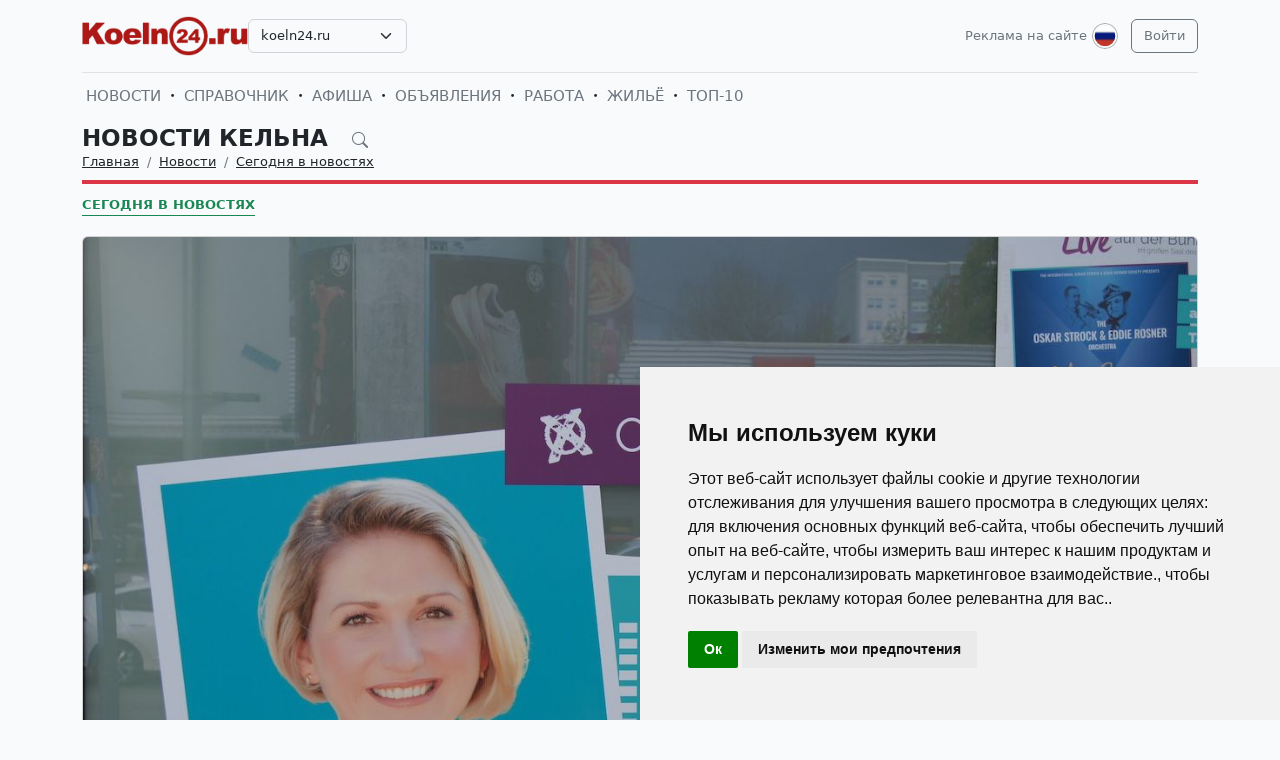

--- FILE ---
content_type: text/html; charset=UTF-8
request_url: https://koeln24.ru/ru/news/novosti-germanii-segodnja-v-novostjah/7551-dorogu-osilit-idusij.html
body_size: 23525
content:
<!DOCTYPE html>
<html lang="ru">

<head>
    <meta http-equiv="Content-Type" content="text/html; charset=UTF-8">
    <meta name="viewport" content="width=device-width, initial-scale=1">
    <meta http-equiv="X-UA-Compatible" content="IE=edge">
    <meta name="robots" content="index, follow">
    <meta property="og:title" content="«Дорогу осилит идущий»…">
    <meta property="og:description" content="По итогам голосования жительница административного округа Марцан – Хеллерсдорф О. Гаукс избрана в земельный парламент Берлина. Её выдвижение было инициировано Kiezmacher -Team (Marzahn-Mitte) по списку своих кандидатов от партии CDU (Христианско – демократический союз, ХДС). ">
    <meta property="og:type" content="website">
    <meta property="og:image" content="https://uploads.europa24.ru/news/2023-05/olga-gauks-vybory-v-berline-2023-645dafaec4fab.jpg">
    <meta property="og:url" content="https://koeln24.ru/ru/news/novosti-germanii-segodnja-v-novostjah/7551-dorogu-osilit-idusij.html">
    
    <meta name="description" content="По итогам голосования жительница административного округа Марцан – Хеллерсдорф О. Гаукс избрана в земельный парламент Берлина. Её выдвижение было инициировано Kiezmacher -Team (Marzahn-Mitte) по списку своих кандидатов от партии CDU (Христианско – демократический союз, ХДС). ">
    <meta name="keywords" content="Кельн новость дня, новости Кельна, актуальные события в Кельне, культурные события в Кельне, происшествия в Кельне, фестивали в Кельне, выставки в Кельне, русская афиша Кельна, русская пресса в Кельне, русские СМИ в Кельне, русская жизнь в Кельне, русские в Кельне, информация для русских в Кельне, русские объявления в Кельне,">
    <meta name="csrf-token" content="BoXHijK4BOdk6kYWyZtKroX4WaprgqucWtD577Nz">

    <title>«Дорогу осилит идущий»…</title>

    <link rel="icon" type="image/png" href="/favicon-96x96.png" sizes="96x96" />
    <link rel="icon" type="image/svg+xml" href="/favicon.svg" />
    <link rel="shortcut icon" href="/favicon.ico" />
    <link rel="apple-touch-icon" sizes="180x180" href="/apple-touch-icon.png" />
    <meta name="apple-mobile-web-app-title" content="«Дорогу осилит идущий»…" />
    <link rel="manifest" href="/site.webmanifest" />

    <link rel="canonical" href="">

    <!-- Google tag (gtag.js) -->
<script async src="https://www.googletagmanager.com/gtag/js?id=G-C08PF8JS1Z"></script>
<script>
  window.dataLayer = window.dataLayer || [];
  function gtag(){dataLayer.push(arguments);}
  gtag('js', new Date());

  gtag('config', 'G-C08PF8JS1Z');
</script>

    <link rel="stylesheet" href="https://koeln24.ru/css/app.css?5">

    <script src="https://koeln24.ru/js/tinymce/tinymce.min.js" referrerpolicy="origin"></script>
        <!-- Livewire Styles --><style >[wire\:loading][wire\:loading], [wire\:loading\.delay][wire\:loading\.delay], [wire\:loading\.inline-block][wire\:loading\.inline-block], [wire\:loading\.inline][wire\:loading\.inline], [wire\:loading\.block][wire\:loading\.block], [wire\:loading\.flex][wire\:loading\.flex], [wire\:loading\.table][wire\:loading\.table], [wire\:loading\.grid][wire\:loading\.grid], [wire\:loading\.inline-flex][wire\:loading\.inline-flex] {display: none;}[wire\:loading\.delay\.none][wire\:loading\.delay\.none], [wire\:loading\.delay\.shortest][wire\:loading\.delay\.shortest], [wire\:loading\.delay\.shorter][wire\:loading\.delay\.shorter], [wire\:loading\.delay\.short][wire\:loading\.delay\.short], [wire\:loading\.delay\.default][wire\:loading\.delay\.default], [wire\:loading\.delay\.long][wire\:loading\.delay\.long], [wire\:loading\.delay\.longer][wire\:loading\.delay\.longer], [wire\:loading\.delay\.longest][wire\:loading\.delay\.longest] {display: none;}[wire\:offline][wire\:offline] {display: none;}[wire\:dirty]:not(textarea):not(input):not(select) {display: none;}:root {--livewire-progress-bar-color: #2299dd;}[x-cloak] {display: none !important;}[wire\:cloak] {display: none !important;}</style>
</head>

<body>

    <!-- Cookie Consent by TermsFeed https://www.TermsFeed.com -->
<script type="text/javascript" src="https://www.termsfeed.com/public/cookie-consent/4.2.0/cookie-consent.js" charset="UTF-8"></script>
<script type="text/javascript" charset="UTF-8">
document.addEventListener('DOMContentLoaded', function () {
cookieconsent.run({"notice_banner_type":"simple","consent_type":"implied","palette":"light","language":"ru","page_load_consent_levels":["strictly-necessary","functionality","tracking","targeting"],"notice_banner_reject_button_hide":false,"preferences_center_close_button_hide":false,"page_refresh_confirmation_buttons":false});
});
</script>

    <div id="app">
        <div class="container">
    <header class="pb-3 pt-md-3 border-1 border-bottom">
        <a href="https://koeln24.ru/ru/advertising.html" class="d-block pt-2 pb-1 d-md-none text-end text-decoration-none text-muted"
            style="font-size: 0.8em">
            Реклама на сайте
        </a>
        <div class="hstack gap-1 gap-sm-2 gap-md-3">
                        <a class="d-inline-block text-dark align-self-center" style="height: 40px; max-height: 40px;"
                href="https://koeln24.ru/ru">
                <img class="d-none d-md-block h-100" src="/images/logos/koeln24.ru.png" id="logo"
                    alt="">
                <img class="d-md-none h-100" src="/images/logos/mobile.png" style="max-height: 50px;" alt="">
            </a>
                            <div class="align-self-center">
                    <select
                        class="form-select select2  select-domains ">
                                                    <option value="augsburg24.ru"
                                >
                                augsburg24.ru</option>
                                                    <option value="berlin24.ru"
                                >
                                berlin24.ru</option>
                                                    <option value="bremen24.ru"
                                >
                                bremen24.ru</option>
                                                    <option value="dortmund24.ru"
                                >
                                dortmund24.ru</option>
                                                    <option value="dresden24.ru"
                                >
                                dresden24.ru</option>
                                                    <option value="duesseldorf24.ru"
                                >
                                duesseldorf24.ru</option>
                                                    <option value="essen24.ru"
                                >
                                essen24.ru</option>
                                                    <option value="europa24.ru"
                                >
                                europa24.ru</option>
                                                    <option value="frankfurt24.ru"
                                >
                                frankfurt24.ru</option>
                                                    <option value="germany24.ru"
                                >
                                germany24.ru</option>
                                                    <option value="hamburg24.ru"
                                >
                                hamburg24.ru</option>
                                                    <option value="hannover24.ru"
                                >
                                hannover24.ru</option>
                                                    <option value="kassel24.ru"
                                >
                                kassel24.ru</option>
                                                    <option value="koeln24.ru"
                                 selected >
                                koeln24.ru</option>
                                                    <option value="muenchen24.ru"
                                >
                                muenchen24.ru</option>
                                                    <option value="nuernberg24.ru"
                                >
                                nuernberg24.ru</option>
                                                    <option value="paris24.ru"
                                >
                                paris24.ru</option>
                                                    <option value="stuttgart24.ru"
                                >
                                stuttgart24.ru</option>
                                                    <option value="wien24.ru"
                                >
                                wien24.ru</option>
                                            </select>
                </div>
                        <div class="ms-auto">
                <a class="text-muted text-decoration-none me-1 align-self-center d-none d-md-block"
                    href="https://koeln24.ru/ru/advertising.html">
                    Реклама на сайте
                </a>
            </div>
            <div class="">
                <div class="d-inline-block dropdown align-self-center me-2">
                    <button class="btn btn-link text-muted p-0" id="user-logo" data-bs-toggle="dropdown"
                        aria-expanded="false">
                        <img class="me-0" src="/images/lang-ru.svg" alt="" />
                    </button>
                    <ul class="dropdown-menu dropdown-menu-end">
                                                    <li>
                                <a href="https://koeln24.ru/ru/news/novosti-germanii-segodnja-v-novostjah/7551-dorogu-osilit-idusij.html"
                                    class="dropdown-item  bg-primary text-white ">
                                    <img class="me-0" width="26" height="26"
                                        src="/images/lang-ru.svg" alt="" />
                                    <span class="ms-2">Русский</span>
                                </a>
                            </li>
                                                    <li>
                                <a href="https://koeln24.ru/de/news/novosti-germanii-segodnja-v-novostjah/7551-dorogu-osilit-idusij.html"
                                    class="dropdown-item ">
                                    <img class="me-0" width="26" height="26"
                                        src="/images/lang-de.svg" alt="" />
                                    <span class="ms-2">Deutsch</span>
                                </a>
                            </li>
                                                    <li>
                                <a href="https://koeln24.ru/en/news/novosti-germanii-segodnja-v-novostjah/7551-dorogu-osilit-idusij.html"
                                    class="dropdown-item ">
                                    <img class="me-0" width="26" height="26"
                                        src="/images/lang-en.svg" alt="" />
                                    <span class="ms-2">English</span>
                                </a>
                            </li>
                                                    <li>
                                <a href="https://koeln24.ru/ua/news/novosti-germanii-segodnja-v-novostjah/7551-dorogu-osilit-idusij.html"
                                    class="dropdown-item ">
                                    <img class="me-0" width="26" height="26"
                                        src="/images/lang-ua.svg" alt="" />
                                    <span class="ms-2">Українська</span>
                                </a>
                            </li>
                                            </ul>
                </div>

                                                    <a class="btn btn-outline-secondary align-self-center" href="https://koeln24.ru/ru/user/login">
                        Войти
                    </a>
                            </div>
        </div>
    </header>
    <div class="nav-scroller py-1 my-1">
        <nav class="nav d-flex fs-5">
                                            
                <a class="p-1 text-muted text-uppercase text-decoration-none"
                    href="https://koeln24.ru/ru/news">Новости</a>
                                                <span class="my-auto"><i class="bi bi-dot"></i></span>
                                
                <a class="p-1 text-muted text-uppercase text-decoration-none"
                    href="https://koeln24.ru/ru/firm">Справочник</a>
                                                <span class="my-auto"><i class="bi bi-dot"></i></span>
                                
                <a class="p-1 text-muted text-uppercase text-decoration-none"
                    href="https://koeln24.ru/ru/event">Афиша</a>
                                                <span class="my-auto"><i class="bi bi-dot"></i></span>
                                
                <a class="p-1 text-muted text-uppercase text-decoration-none"
                    href="https://koeln24.ru/ru/board">Объявления</a>
                                                <span class="my-auto"><i class="bi bi-dot"></i></span>
                                
                <a class="p-1 text-muted text-uppercase text-decoration-none"
                    href="https://koeln24.ru/ru/board/category/9">Работа</a>
                                                <span class="my-auto"><i class="bi bi-dot"></i></span>
                                
                <a class="p-1 text-muted text-uppercase text-decoration-none"
                    href="https://koeln24.ru/ru/board/category/3">Жильё</a>
                                                <span class="my-auto"><i class="bi bi-dot"></i></span>
                                
                <a class="p-1 text-muted text-uppercase text-decoration-none"
                    href="https://koeln24.ru/ru/rating.html">ТОП-10</a>
                    </nav>
    </div>

    </div>

        <div class="container">
            
    <div class="row">
            <div class="col-12">
                    </div>
    
    <div class="col">
        <div class="border-bottom border-4 line-danger pb-2 mb-2">
            <div class="h2 pb-0 mb-0">
                <span id="searchnews1" class="fw-bold text-uppercase"
                    >
                                            <span class="text-dark text-decoration-none">
                            Новости Кельна
                        </span>
                                        <i id="search-news-btn" class="bi bi-search ms-3 text-muted" style="font-size: 0.7em"></i>
                </span>
                <form method="GET" action="https://koeln24.ru/ru/news">
                    <div id="searchnews2" class="input-group mb-3"
                         style="display: none" >
                        <input id="search-news-input" type="text" class="form-control bg-white" name="search"
                            value="" placeholder="Искать">
                        <button type="submit" class="btn btn-secondary">Искать</button>
                                                    <button id="search-news-close" class="btn btn-outline-secondary"
                                type="button">Закрыть</button>
                                            </div>
                </form>
            </div>
                            <div class="hstack">
                    <nav aria-label="breadcrumb">
                        <ol class="breadcrumb mb-0">
                                                                                                <li class="breadcrumb-item active">
                                        <a href="https://koeln24.ru/ru" class="link-dark">Главная</a>
                                    </li>
                                                                                                                                <li class="breadcrumb-item active">
                                        <a href="https://koeln24.ru/ru/news" class="link-dark">Новости</a>
                                    </li>
                                                                                                                                <li class="breadcrumb-item active">
                                        <a href="https://koeln24.ru/ru/news/novosti-germanii-segodnja-v-novostjah" class="link-dark">Сегодня в новостях</a>
                                    </li>
                                                                                    </ol>
                    </nav>

                </div>
                    </div>

                    <div class="nav-scroller py-1 mt-2">
                <nav class="nav d-flex">
                                                                                                <a href="https://koeln24.ru/ru/news/novosti-germanii-segodnja-v-novostjah"
                                class="text-uppercase fw-bold text-success text-decoration-none pb-0 border-bottom border-success">Сегодня в новостях</a>
                                                            </nav>
            </div>
            </div>
</div>


    <div class="row g-2 g-sm-3 g-md-4">
        <div class="col-12">
            <div class="card">
                                    <img src="https://uploads.europa24.ru/news/2023-05/olga-gauks-vybory-v-berline-2023-645dafaec4fab.jpg" class="card-img-top" alt="«Дорогу осилит идущий»…">
                                                <div class="card-body">
                    <h3 class="fw-bold text-uppercase">«Дорогу осилит идущий»…</h3>
                    <div class="d-flex align-items-center justify-content-between mb-4">
                        
                        
                        <div class="text-muted">
                            <i class="bi bi-calendar-plus"></i> 12.05.2023
                            <i class="bi bi-eye ms-3"></i> 16691
                        </div>
                    </div>
                    <div class="card-text">








                        <div class="fs-5 img-w-100">
                            
<p style="font-weight: 400;">Как известно, в ноябре 2022 года Конституционный суд федеральной земли Берлин (Verfassungsgerichtshof des Landes Berlin) признал недействительными выборы в Палату представителей Берлина (Abgeordnetenhaus von Berlin, AGH Berlin) и в Законодательные собрания во всех административных округах столицы (Bezirksverordnetenversammlungen, BVV Berlin). На основании &sect; 21 (статья 1) действующего &laquo;Закона о выборах в федеральной земле Берлин&raquo; (Landeswahlgesetz, LWahlG, BE) 12 февраля 2023 года были проведены повторные выборы в упомянутые структуры законодательных ветвей власти Берлина.&nbsp;</p>
<p style="font-weight: 400;">По итогам голосования российская немка, жительница административного округа Марцан &ndash; Хеллерсдорф Ольга Гаукс (Olga Gauks) избрана в земельный парламент Берлина (AGH Berlin). Её выдвижение по избирательному округу № 2 (Marzahn-Mitte) было инициировано Kiezmacher -Team (Marzahn-Mitte) по списку своих кандидатов от партии CDU (Христианско &ndash; демократический союз, ХДС).&nbsp;</p>
<p style="font-weight: 400;">26 апреля в торжественной обстановке был открыт объединенный офис депутата Бундестага, генерального секретаря ХДС Марио Чая и депутата AGH &nbsp;Berlin Ольги Гаукс. Важно отметить, что его важнейшая функциональная особенность - прием обращений граждан. Здесь и состоялась наша беседа с О.Гаукс.&nbsp;</p>
<p style="font-weight: 400;"><strong>BERLIN</strong><strong>24:</strong><strong>От всей души примите самые искренние поздравления в связи с избранием в Палату представителей Берлина &ndash; высший законодательный орган федеральной земли Берлин и столицы Германии!</strong></p>
<p style="font-weight: 400;"><strong>О.Гаукс: </strong>&nbsp;&nbsp;Большое спасибо!</p>
<p><img src="https://uploads.europa24.ru/news/2023-05/vybory-v-berline-2023-olga-gauks-645dafad1d795.jpg" alt="&laquo;Дорогу осилит идущий&raquo;&hellip;" /></p>
<p style="font-weight: 400;"><strong>BERLIN</strong><strong>24: </strong><strong>Ваша собственная, первая реакция по итогам прошедших выборов? </strong></p>
<p style="font-weight: 400;"><strong>О.Гаукс: </strong>Это была целая гамма чувств &ndash; от ожидания прорыва и радости, а затем появилось явное осознание морально &ndash; общественного долга и серьезной ответственности.&nbsp; Был и короткий диалог с собой, когда внутренний голос со всей определенностью вопросил: &laquo;Готова ли ты и твой район к переменам?&raquo;. На что был дан четкий ответ: &laquo;Да, мы готовы!&raquo;</p>
<p style="font-weight: 400;"><strong>BERLIN</strong><strong>24: </strong><strong>А эмоциональное состояние ваших единомышленников по общей работе в</strong> <strong>Kiezmacher</strong><strong>-</strong><strong>Team</strong><strong> (</strong><strong>Marzahn</strong><strong>-</strong><strong>Mitte</strong><strong>), которые и выдвинули Вас своим кандидатом от партии ХДС по избирательному округу № 2 </strong><strong>Marzahn</strong><strong>-</strong><strong>Mitte</strong><strong> на выборах 12 февраля 2023</strong> <strong>?</strong></p>
<p style="font-weight: 400;"><strong>О.Гаукс: </strong>Для всех, кто меня окружает, это - общая победа. И это не фигура речи. Мы все вместе, в команде, постепенно и последовательно, но уверенно шли к этому. Я очень рада тому, что нам удалось донести наши замыслы, идеи и практические начинания до жителей Марцана. Отдав за меня свои голоса, они согласились с ними, разделяют их. А главное &ndash; поверили в них. Пользуясь возможностью, хочу выразить особую признательность депутату Бундестага от столичного округа Marzahn-Хеллерсдорф Марио Чая, который действенно поддерживал меня и нашу команду! </p>
<p style="font-weight: 400;"><strong>BERLIN</strong><strong>24: </strong><strong>Вы воспитываете 3-х детей дошкольного и школьного возраста. А как они, ваш супруг восприняли это событие? Ведь предстоящая деятельность в </strong><strong>AGH</strong><strong>Berlin</strong> <strong>&ndash; безусловно, необратимо потребует постоянного общения с избирателями, с населением в целом и&hellip; дополнительных затрат по времени.&nbsp; </strong>&nbsp;</p>
<p style="font-weight: 400;"><strong>О.Гаукс: </strong>И мой супруг, и дети очень переживали за меня. Они стремились поддержать меня во всем. С одной стороны, для моей семьи победа на выборах была большим облегчением: была радость оттого, что всё благополучно закончилось. После обнародования результатов мы собрались все вместе за столом, обсуждали произошедшее. Они очень гордятся мной. С другой стороны было изначальное понимание того, что наша жизнь изменилась в одночасье. Появилось уже не виртуально-гипотетическое, а абсолютно реальное чувство долга и ответственности перед своими близкими, избирателями, гражданами Марцана и берлинцами в целом. Моя семья готова разделить со мной трудности.&nbsp; Что придает мне дополнительную силу и энергию.</p>
<p style="font-weight: 400;"><strong>BERLIN</strong><strong>24:</strong><strong>А что Вас подвинуло избираться в </strong><strong>AGH</strong><strong>Berlin</strong><strong>? Что послужило первым импульсом к пониманию того, что есть внутренняя готовность к этому?&nbsp; </strong></p>
<p style="font-weight: 400;"><strong>О.Гаукс: </strong>Признаюсь - мысли о карьере парламентария меня никогда не посещали. Я - филолог и учитель по образованию и по профессии. И всегда была на своём месте, занималась тем, что на самом деле было по душе - работала в школе. Однако участвовать в выборах в земельный парламент согласилась, потому что поняла: могу таким образом помочь и своему району, и быть полезной в области образования, в которой работаю.&nbsp;</p>
<p style="font-weight: 400;"><strong>BERLIN</strong><strong>24:</strong><strong>В этой связи спонтанный вопрос: на ваш взгляд, какими качествами важно обладать депутат</strong><strong>AGH</strong><strong>Berlin</strong><strong>?</strong></p>
<p style="font-weight: 400;"><strong>О.Гаукс: </strong>Депутатское поприще явно подразумевает осуществление многовекторной деятельности в обществе. Важно уметь поддерживать постоянный, устойчивый, живой контакт с избирателями, жителями своего района, причем независимо от их возрастных категорий. Серьезным фактором в этом аспекте является также, например, выстраивание на должном уровне формата сотрудничества с различными общественными организациями, с соответствующими структурами земельного и коммунального предназначения, с инициативными группами в хозяйственно &ndash; экономической сфере.&nbsp;</p>
<p style="font-weight: 400;">Крайне важно определить проблему, всесторонне обобщить экспертную информацию по ней, надлежащим образом, скрупулезно оценить ситуацию и только потом принимать оптимальное решение. Ведь невозможно быть экспертом во всем. Именно поэтому здесь проявляется роль объективной оценки специалистов и поддержка своей команды. При этом необходимо четко расставить приоритеты принимаемых решений в интересах всех жителей района. Они должны служить возникающим у них потребностям.</p>
<p style="font-weight: 400;"><strong>BERLIN</strong><strong>24: </strong><strong>По всей вероятности, Вами уже определены приоритеты на ближайшее будущее вашей работы. Каковы они?</strong></p>
<p style="font-weight: 400;"><strong>О.Гаукс:</strong> &nbsp;Несомненно, на первом месте для меня интересы жителей нашего административного округа. Буду стремиться акцентировать внимание на решениях их проблем. А таковых немало: социальных, экономических, инфраструктурных. Испытываю чувство удовлетворения в связи с тем, что некоторые из них были зафиксированы в известном &laquo;Коалиционном соглашении&raquo; между ХДС и СПДГ. Это касается, например, развития системы городского общественного транспорта и строительства многофункционального бассейна в нашем округе.</p>
<p style="font-weight: 400;">Среди многих других составляющих предстоящей депутатской деятельности одной из ключевых для меня является улучшение условий жизни, труда и полноценной интеграции в социум российских немцев из бывшего СССР. В этом контексте за успешное достижение этой цели я готова бороться и в депутатском, и в личном качестве. К слову, это направление деятельности также нашло свое отражение в упомянутом соглашении.</p>
<p style="font-weight: 400;">Все перечисленное &ndash; жизненно важные ориентиры для меня, нашей команды, единомышленников!&nbsp; &nbsp; </p>
<p style="font-weight: 400;"><strong>BERLIN</strong><strong>24:</strong><strong>И, надо полагать, есть продуманные пути решения, соображения, конкретные предложения в этом аспекте?</strong></p>
<p style="font-weight: 400;"><strong>О.Гаукс: </strong>Рассматриваю в качестве первостепенной и важнейшей задачи организацию эффективной, &laquo;живой&raquo; связи с жителями моего избирательного округа. Первый шаг на этом непростом пути сделан: 26 апреля совместно с депутатом Бундестага, генеральным секретарем ХДС Марио Чая был открыт офис для приема обращений граждан. В основе его работы два простых принципа: открытость для всех граждан Марцана и быстрое, гибкое&nbsp; реагирование&nbsp; на их просьбы, предложения, инициативы и возникающие проблемы.</p>
<p style="font-weight: 400;">Более того, уже налаживаются действенные контакты с соответствующими&nbsp; структурами земельной и окружной администраций, с инстанциями различных уровней, благотворительными организациями и фондами, медицинскими учреждениями, формируется взаимодействие с ведомствами сферы жилищно &ndash; коммунального хозяйства. Это только для примера. Понятно, что делается и многое другое. &nbsp;</p>
<p style="font-weight: 400;"><strong>BERLIN</strong><strong>24: </strong><strong>Что, по Вашему мнению, может послужить &laquo;стержневой опорой&raquo; в этой деятельности?</strong></p>
<p style="font-weight: 400;"><strong>О.Гаукс:&nbsp;&nbsp; </strong>С моей точки зрения основа работы депутата любого уровня &nbsp;зиждется прежде всего на доверии избирателей и населения, на честном и откровенном, повседневном общении с ними. Вполне очевидно, что огромную роль также играют поддержка единомышленников по партии и команды. Очень важным фактором является знание и ясное понимание существующих и возникающих жизненных сложностей и, до сих пор, нерешенных проблем. Только вместе мы сможем их преодолеть!</p>
<p style="font-weight: 400;"><strong>BERLIN</strong><strong>24: </strong><strong>Спасибо за содержательные и чистосердечные ответы. Желаем Вам, Ольга, вашей команде вдохновения, самых больших успехов на новом, сложном и ответственном поприще! Крепкого здоровья и благополучия! </strong></p>
<p style="font-weight: 400;"><strong>Офис в </strong><strong>Marzahn</strong><strong>-</strong><strong>Mitte</strong><strong>:&nbsp; </strong><strong>открыт с понедельника по пятницу.&nbsp; </strong></p>
<p style="font-weight: 400;">Das B&uuml;rgerb&uuml;ro von Olga Gauks, MdA und Mario Czaja, MdB in Marzahn-Mitte&nbsp; Oberwei&szlig;bacher Str. 7- 9, 12679 Berlin&nbsp;</p>
<p style="font-weight: 400;"><a href="https://maps.app.goo.gl/oxzESyhebU32U14G7?g_st=iw" target="_blank" rel="noopener"><strong>https://maps.app.goo.gl/oxzESyhebU32U14G7?g_st=iw</strong></a></p>
<p style="font-weight: 400;">Тел. 030 75438199</p>
<p><img src="https://uploads.europa24.ru/news/2023-05/olga-gauks-otkrytie-ofisa-v-berline-2023-645dafaf44aff.jpg" alt="&laquo;Дорогу осилит идущий&raquo;&hellip;" /></p>
<p><img src="https://uploads.europa24.ru/news/2023-05/vybory-v-berline-2023-v-marcane-645dafadbc04c.jpg" alt="&laquo;Дорогу осилит идущий&raquo;&hellip;" /></p>
<p><img src="https://uploads.europa24.ru/news/2023-05/vybory-v-palatu-predstavitelej-berlina-2023-645dafae37afa.jpg" alt="&laquo;Дорогу осилит идущий&raquo;&hellip;" /></p>

                        </div>

                                                    <hr class="my-2 my-sm-3 my-md-4">
                            <p class="">
                                <span>Теги:</span>
                                                                    <a href="https://koeln24.ru/ru/news/tags/%D0%B2%D1%8B%D0%B1%D0%BE%D1%80%D1%8B+%D0%B2+%D0%91%D0%B5%D1%80%D0%BB%D0%B8%D0%BD%D0%B5" class="text-muted">выборы в Берлине</a>
                                                                            ,
                                                                                                        <a href="https://koeln24.ru/ru/news/tags/%D0%A5%D0%94%D0%A1" class="text-muted">ХДС</a>
                                                                            ,
                                                                                                        <a href="https://koeln24.ru/ru/news/tags/CDU" class="text-muted">CDU</a>
                                                                            ,
                                                                                                        <a href="https://koeln24.ru/ru/news/tags/%D0%B2%D1%8B%D0%B1%D0%BE%D1%80%D1%8B+%D0%B2+%D0%9F%D0%B0%D0%BB%D0%B0%D1%82%D1%83+%D0%BF%D1%80%D0%B5%D0%B4%D1%81%D1%82%D0%B0%D0%B2%D0%B8%D1%82%D0%B5%D0%BB%D0%B5%D0%B9+%D0%91%D0%B5%D1%80%D0%BB%D0%B8%D0%BD%D0%B0" class="text-muted">выборы в Палату представителей Берлина</a>
                                                                            ,
                                                                                                        <a href="https://koeln24.ru/ru/news/tags/%D0%9E%D0%BB%D1%8C%D0%B3%D0%B0+%D0%93%D0%B0%D1%83%D0%BA%D1%81" class="text-muted">Ольга Гаукс</a>
                                                                            ,
                                                                                                        <a href="https://koeln24.ru/ru/news/tags/Olga+Gauks" class="text-muted">Olga Gauks</a>
                                                                            ,
                                                                                                        <a href="https://koeln24.ru/ru/news/tags/Kiezmacher+-Team" class="text-muted">Kiezmacher -Team</a>
                                                                            ,
                                                                                                        <a href="https://koeln24.ru/ru/news/tags/%D0%B8%D0%BD%D1%82%D0%B5%D1%80%D0%B2%D1%8C%D1%8E+%D1%81+%D0%9E%D0%BB%D1%8C%D0%B3%D0%BE%D0%B9+%D0%93%D0%B0%D1%83%D0%BA%D1%81" class="text-muted">интервью с Ольгой Гаукс</a>
                                                                                                </p>
                        
                        <hr class="my-2 my-sm-3 my-md-4">
                        <span>Категории:</span>
                                                    <a href="https://koeln24.ru/ru/news/novosti-germanii-segodnja-v-novostjah" class="text-muted">Сегодня в новостях</a>
                                            </div>
                </div>
            </div>
        </div>

        
        
        
        
        
        
        
        
        
        
        
        
        
        
        
        
                    <div class="col-12 mb-2">
                <h2 class="fw-bold text-uppercase pb-2 mb-2 border-bottom border-4 line-coral">Читайте также:</h2>
            </div>
            </div>

    
    
    
    
    

    <div class="row g-2 g-sm-3 g-md-4">
                    
            
            
            
            
            
            
            
            
            
            
            
            
            
            
                            <div class="col-12 col-sm-6 col-lg-3">
                    <div class="card h-100">
                    <a href="https://koeln24.ru/ru/news/novosti-germanii-segodnja-v-novostjah/7736-valter-gauks-vazno-osmyslit-prioritety.html">
                <img src="https://uploads.europa24.ru/news/2024-12/intervu-s-walter-gauks-2025-6765949f78b74.jpg" class="card-img-top" alt="ВАЛЬТЕР ГАУКС: «ВАЖНО ОСМЫСЛИТЬ ПРИОРИТЕТЫ»">
            </a>
                <div class="card-body">
            <h5><a class="card-title fw-bold link-dark text-uppercase" href="https://koeln24.ru/ru/news/novosti-germanii-segodnja-v-novostjah/7736-valter-gauks-vazno-osmyslit-prioritety.html">ВАЛЬТЕР ГАУКС: «ВАЖНО ОСМЫСЛИТЬ ПРИОРИТЕТЫ»</a>
            </h5>
            
            
            
            
            
            <p class="card-text" style="max-height: 6.08rem; overflow: hidden;">О некоторых особенностях новой должности российского немца Вальтера Гаукса в Сенате Берлина в нашей беседе с ним. А что было первостепенным, главным на первых этапах в данной должности?</p>
            
        </div>
    </div>
                </div>
                                
            
            
            
            
            
            
            
            
            
            
            
            
            
            
                            <div class="col-12 col-sm-6 col-lg-3">
                    <div class="card h-100">
                    <a href="https://koeln24.ru/ru/news/novosti-germanii-segodnja-v-novostjah/7573-festival-freundschaft-druzba-2023-v-berline.html">
                <img src="https://uploads.europa24.ru/news/2023-07/festival-freundschaft-druzba-2023-v-berlinefestival-freundschaft-druzba-2023-v-berline01588-64aad3920bc69.jpg" class="card-img-top" alt="«Freundschaft - Дружба» в Берлине">
            </a>
                <div class="card-body">
            <h5><a class="card-title fw-bold link-dark text-uppercase" href="https://koeln24.ru/ru/news/novosti-germanii-segodnja-v-novostjah/7573-festival-freundschaft-druzba-2023-v-berline.html">«Freundschaft - Дружба» в Берлине</a>
            </h5>
            
            
            
            
            
            <p class="card-text" style="max-height: 6.08rem; overflow: hidden;">И в этом году уже 3-й международный семейный фестиваль «Freundschaft - Дружба» подтвердил свою устойчиво безукоризненную репутацию. Стержневой лейтмотив фестиваля 2023 года – «Дружба, мир и взаимопонимание между народами».</p>
            
        </div>
    </div>
                </div>
                                
            
            
            
            
            
            
            
            
            
            
            
            
            
            
                            <div class="col-12 col-sm-6 col-lg-3">
                    <div class="card h-100">
                    <a href="https://koeln24.ru/ru/news/novosti-germanii-segodnja-v-novostjah/7536-berlin-koalicionnoe-soglasenie-soglasovano-dla-utverzdenia.html">
                <img src="https://uploads.europa24.ru/news/2023-04/vybory-v-berline-koalicia-2023-6434c38baabd1.jpg" class="card-img-top" alt="Берлин: «Коалиционное соглашение» согласовано для утверждения">
            </a>
                <div class="card-body">
            <h5><a class="card-title fw-bold link-dark text-uppercase" href="https://koeln24.ru/ru/news/novosti-germanii-segodnja-v-novostjah/7536-berlin-koalicionnoe-soglasenie-soglasovano-dla-utverzdenia.html">Берлин: «Коалиционное соглашение» согласовано для утверждения</a>
            </h5>
            
            
            
            
            
            <p class="card-text" style="max-height: 6.08rem; overflow: hidden;">Партия CDU впервые за последние 24 года уверенно обошла основного конкурента: партию SPD. Однако, несмотря на увенчавшиеся успехом результаты выборов, партия ХДС не смогла обеспечить для себя «парламентское большинство» в Палате представителей Берлина.</p>
            
        </div>
    </div>
                </div>
                                
            
            
            
            
            
            
            
            
            
            
            
            
            
            
                            <div class="col-12 col-sm-6 col-lg-3">
                    <div class="card h-100">
                    <a href="https://koeln24.ru/ru/news/novosti-germanii-segodnja-v-novostjah/6478-cugzvang-angely-merkel-posle-porazenia-v-gessene.html">
                <img src="https://uploads.europa24.ru/news/2018-10/politiceskie-partii-germanii-5bd74e207db18.jpg" class="card-img-top" alt="Цугцванг Ангелы Меркель после поражения в Гессене">
            </a>
                <div class="card-body">
            <h5><a class="card-title fw-bold link-dark text-uppercase" href="https://koeln24.ru/ru/news/novosti-germanii-segodnja-v-novostjah/6478-cugzvang-angely-merkel-posle-porazenia-v-gessene.html">Цугцванг Ангелы Меркель после поражения в Гессене</a>
            </h5>
            
            
            
            
            
            <p class="card-text" style="max-height: 6.08rem; overflow: hidden;">Политический кризис в Германии продолжается и уже мало кого удивляет. Правящие партии ФРГ продолжают нести потери на региональных выборах в федеральных землям. Подсчёты результатов голосования в ландтаг в земле Гессен не предвещают ничего хорошего для Берлина. Потому что падение рейтингов крупных партий ФРГ расшатывает позиции правящего канцлера Германии Ангелы Меркель (Angela Merkel).</p>
            
        </div>
    </div>
                </div>
                                
            
            
            
            
            
            
            
            
            
            
            
            
            
            
                            <div class="col-12 col-sm-6 col-lg-3">
                    <div class="card h-100">
                    <a href="https://koeln24.ru/ru/news/novosti-germanii-segodnja-v-novostjah/6385-horosij-kompromiss-frau-merkel.html">
                <img src="https://uploads.europa24.ru/news/2018-07/angela-merkel-horst-zeehofer-5b3b8a43179f8.jpg" class="card-img-top" alt="„Хороший компромисс“ фрау Меркель">
            </a>
                <div class="card-body">
            <h5><a class="card-title fw-bold link-dark text-uppercase" href="https://koeln24.ru/ru/news/novosti-germanii-segodnja-v-novostjah/6385-horosij-kompromiss-frau-merkel.html">„Хороший компромисс“ фрау Меркель</a>
            </h5>
            
            
            
            
            
            <p class="card-text" style="max-height: 6.08rem; overflow: hidden;">Министр внутренних дел Германии Хорст Зеехофер (Horst Seehofer) и канцлер ФРГ Ангела Меркель (Angela Merkel) достигли согласия в миграционном вопросе. Об этом Зеехофер заявил поздно вечером в понедельник, 2 июля. После интенсивных переговоров между Христианско-демократическим союзом CDU (ХДС) и Христианско-социальным союзом CSU (ХСС) стороны „достигли соглашения о том, как в будущем предотвратить нелегальную миграцию на границе Германии и Австрии“, сообщил Зеехофер. Он отказался от намерения уйти в отставку.</p>
            
        </div>
    </div>
                </div>
                                
            
            
            
            
            
            
            
            
            
            
            
            
            
            
                            <div class="col-12 col-sm-6 col-lg-3">
                    <div class="card h-100">
                    <a href="https://koeln24.ru/ru/news/novosti-germanii-segodnja-v-novostjah/7511-kiez-macher-team-berlin-2023.html">
                <img src="https://uploads.europa24.ru/news/2023-02/kiez-macher-team-v-berline-2023-63ddc6c300ca5.jpg" class="card-img-top" alt="Kiez Macher Team (Marzahn-Mitte) в деле…">
            </a>
                <div class="card-body">
            <h5><a class="card-title fw-bold link-dark text-uppercase" href="https://koeln24.ru/ru/news/novosti-germanii-segodnja-v-novostjah/7511-kiez-macher-team-berlin-2023.html">Kiez Macher Team (Marzahn-Mitte) в деле…</a>
            </h5>
            
            
            
            
            
            <p class="card-text" style="max-height: 6.08rem; overflow: hidden;">Kiez Macher Team – инициативная группа, в основном молодых по возрасту, жителей округа Марцан – Хеллерсдоф. Их основная мотивация – сделать жизнь в Marzahn-Mitte комфортной, привлекательной и достойной для всех жителей.</p>
            
        </div>
    </div>
                </div>
                                
            
            
            
            
            
            
            
            
            
            
            
            
            
            
                            <div class="col-12 col-lg-6">
                    <div class="card h-100">
                    <a href="https://koeln24.ru/ru/news/novosti-germanii-segodnja-v-novostjah/7649-postepennoe-reformirovanie-procedury-vyborov.html">
                <img src="https://uploads.europa24.ru/news/2024-03/reformirovanie-procedury-vyborov-v-berline-2024-65e81079c5cd4.jpg" class="card-img-top" alt="Берлин. Реформирование процедуры выборов">
            </a>
                <div class="card-body">
            <h5><a class="card-title fw-bold link-dark text-uppercase" href="https://koeln24.ru/ru/news/novosti-germanii-segodnja-v-novostjah/7649-postepennoe-reformirovanie-procedury-vyborov.html">Берлин. Реформирование процедуры выборов</a>
            </h5>
            
            
            
            
            
            <p class="card-text" style="max-height: 6.08rem; overflow: hidden;">В Берлине сформирована новая ведомственная организационная структура по будущим выборам в федеральной земле Берлин – Landeswahlamt). Её офис расположен в помещениях Управления Сената Берлина по вопросам внутренних дел и по спорту. </p>
            
        </div>
    </div>
                </div>
                                
            
            
            
            
            
            
            
            
            
            
            
            
            
            
                            <div class="col-12 col-sm-6 col-lg-3">
                    <div class="card h-100">
                    <a href="https://koeln24.ru/ru/news/novosti-germanii-segodnja-v-novostjah/7597-v-germanii-prinat-zakonoproekt-o-golosovanii-s-16-let.html">
                <img src="https://uploads.europa24.ru/news/2023-09/v-germanii-prinat-zakonoproekt-o-golosovanii-s-16-let-2023-65103e70c3dc8.jpg" class="card-img-top" alt="Принят законопроект о голосовании с 16 лет">
            </a>
                <div class="card-body">
            <h5><a class="card-title fw-bold link-dark text-uppercase" href="https://koeln24.ru/ru/news/novosti-germanii-segodnja-v-novostjah/7597-v-germanii-prinat-zakonoproekt-o-golosovanii-s-16-let.html">Принят законопроект о голосовании с 16 лет</a>
            </h5>
            
            
            
            
            
            <p class="card-text" style="max-height: 6.08rem; overflow: hidden;">Сенат Берлина принял законопроект о снижении избирательного ценза с 18 лет до 16 лет. Инициатива по этой теме была в свое время отражена и закреплена SPD и CDU в известном действующем «Коалиционном соглашении». </p>
            
        </div>
    </div>
                </div>
                                
            
            
            
            
            
            
            
            
            
            
            
            
            
            
                            <div class="col-12 col-sm-6 col-lg-3">
                    <div class="card h-100">
                    <a href="https://koeln24.ru/ru/news/novosti-germanii-segodnja-v-novostjah/7229-interview-s-mario-caa-vybory-v-germanii-2021.html">
                <img src="https://uploads.europa24.ru/news/2021-09/vybory-v-germanii-2021-intervu-s-mario-caa-mario-czaja-614d49372190a.jpg" class="card-img-top" alt="Исповедь Марио Чая, политика и человека">
            </a>
                <div class="card-body">
            <h5><a class="card-title fw-bold link-dark text-uppercase" href="https://koeln24.ru/ru/news/novosti-germanii-segodnja-v-novostjah/7229-interview-s-mario-caa-vybory-v-germanii-2021.html">Исповедь Марио Чая, политика и человека</a>
            </h5>
            
            
            
            
            
            <p class="card-text" style="max-height: 6.08rem; overflow: hidden;">C политикой следует обращаться как с огнем: не подходить слишком близко, чтобы не обжечься, и не очень удаляться, чтобы не замерзнуть. Впрочем, Марио Чая, как нам показалось, не всегда столь расчетлив, чтобы соизмерять каждый свой шаг с назиданиями этой пословицы.</p>
            
        </div>
    </div>
                </div>
                                
            
            
            
            
            
            
            
            
            
            
            
            
            
            
                            <div class="col-12 col-sm-6 col-lg-3">
                    <div class="card h-100">
                    <a href="https://koeln24.ru/ru/news/novosti-germanii-segodnja-v-novostjah/7123-berlin-vybory-2021-goda.html">
                <img src="https://uploads.europa24.ru/news/2021-02/germania-vybory-v-bundestag-2021-602cad2194bb2.jpg" class="card-img-top" alt="Берлин: выборы 2021 года ">
            </a>
                <div class="card-body">
            <h5><a class="card-title fw-bold link-dark text-uppercase" href="https://koeln24.ru/ru/news/novosti-germanii-segodnja-v-novostjah/7123-berlin-vybory-2021-goda.html">Берлин: выборы 2021 года </a>
            </h5>
            
            
            
            
            
            <p class="card-text" style="max-height: 6.08rem; overflow: hidden;">Очередные выборы в Бундестаг 2021 года. Сенат Берлина утвердил дату 26 сентября 2021 года в качестве единой даты для упомянутых выше выборов, что в полной мере соответствует Закону о выборах в федеральной земле Берлин.</p>
            
        </div>
    </div>
                </div>
                                
            
            
            
            
            
            
            
            
            
            
            
            
            
            
                            <div class="col-12 col-sm-6 col-lg-3">
                    <div class="card h-100">
                    <a href="https://koeln24.ru/ru/news/novosti-germanii-segodnja-v-novostjah/5724-berlin-vybory-v-novyj-sostav-gosdumy-rossii-vii-sozyva.html">
                <img src="https://uploads.europa24.ru/news/2016-09/1474222315_berlin-vybory-v-novyj-sostav-gosdumy-rossii-23.jpg" class="card-img-top" alt="Берлин: соотечественники проголосовали за новый состав Госдумы России VII созыва">
            </a>
                <div class="card-body">
            <h5><a class="card-title fw-bold link-dark text-uppercase" href="https://koeln24.ru/ru/news/novosti-germanii-segodnja-v-novostjah/5724-berlin-vybory-v-novyj-sostav-gosdumy-rossii-vii-sozyva.html">Берлин: соотечественники проголосовали за новый состав Госдумы России VII созыва</a>
            </h5>
            
            
            
            
            
            <p class="card-text" style="max-height: 6.08rem; overflow: hidden;">В Посольстве РФ в Берлине с 8.00 утра до 20.00 18 сентября для голосования были открыты два избирательных участка – номер 8315 и 8316. Председателем избирательной комиссии по первому участку стал Посол РФ в Германии В.Гринин, по второму – советник – посланник Посольства Олег Красницкий. Кроме общего партийного списка из 14 партий они представили одномандатников из Курской и Череповецкой областей.  Последний раз избирательная кампания проходила в стенах Посольства в 2011 году. За прошедшие пять лет многое изменилось в самих принципах организации выборов. И это было заметно с первого взгляда: всё проще, доступнее, понятнее, больше шансов выразить своё мнение. Хотя многие избиратели по-прежнему считают, что от их голосов мало, что зависит. Но судя по тому, в каком темпе шло голосование в этот раз, у расхожего мнения есть явные оппоненты. На 15 часов дня голосования по Германии уже стало ясно, что явка избирателей выше, чем в 2011 году. Об этом сообщил журналистам пресс-секретарь Посольства РФ С. Беляев. На этот час в целом по Германии проголосовало 5425 человек, в Берлине – 1444, в Бонне – 1238, в Гамбурге – 913, в Мюнхене – 854, во Франкфурте на Майне – 562. Целыми автобусами люди приезжали в Посольство РФ в Берлине из Магдебурга, Шверина, Потсдама.</p>
            
        </div>
    </div>
                </div>
                                
            
            
            
            
            
            
            
            
            
            
            
            
            
            
                            <div class="col-12 col-lg-6">
                    <div class="card h-100">
                    <a href="https://koeln24.ru/ru/news/novosti-germanii-segodnja-v-novostjah/653-vybory-narodnyh-deputatov-ukrainy-2012-goda.html">
                <img src="https://uploads.europa24.ru/news/2012-10/1350636804_wahlenukraine2a.jpg" class="card-img-top" alt="Выборы народных депутатов Украины 2012 года">
            </a>
                <div class="card-body">
            <h5><a class="card-title fw-bold link-dark text-uppercase" href="https://koeln24.ru/ru/news/novosti-germanii-segodnja-v-novostjah/653-vybory-narodnyh-deputatov-ukrainy-2012-goda.html">Выборы народных депутатов Украины 2012 года</a>
            </h5>
            
            
            
            
            
            <p class="card-text" style="max-height: 6.08rem; overflow: hidden;">Уважаемые граждане Украины!Приглашаем Вас на выборы народных депутатов Украины 2012 года!Прибудьте на избирательный участок в Посольстве 28 октября 2012 и выберите своего представителя в Верховной Раде Украины.</p>
            
        </div>
    </div>
                </div>
                                
            
            
            
            
            
            
            
            
            
            
            
            
            
            
                            <div class="col-12 col-sm-6 col-lg-3">
                    <div class="card h-100">
                    <a href="https://koeln24.ru/ru/news/novosti-germanii-segodnja-v-novostjah/572-vybory-narodnyh-deputatov-ukrainy-v-verhovnyy-sovet-ukrainy.html">
                <img src="https://uploads.europa24.ru/news/2012-08/1346260004_vybory-narodnyh-deputatov-ukrainy-v-verhovnyy-sovet-ukrainy.jpg" class="card-img-top" alt="Выборы народных депутатов Украины в Верховный Совет Украины">
            </a>
                <div class="card-body">
            <h5><a class="card-title fw-bold link-dark text-uppercase" href="https://koeln24.ru/ru/news/novosti-germanii-segodnja-v-novostjah/572-vybory-narodnyh-deputatov-ukrainy-v-verhovnyy-sovet-ukrainy.html">Выборы народных депутатов Украины в Верховный Совет Украины</a>
            </h5>
            
            
            
            
            
            <p class="card-text" style="max-height: 6.08rem; overflow: hidden;">28 октября состояться выборы народных депутатов Украины в Верховный Совет Украины. Согласно распределению консульских округов при Посольстве Украины в ФРГ, Отделении Посольства Украины в Бонне, Генеральном консульстве Украины в Гамбурге, Генеральном консульстве Украины в Мюнхене, Генеральном консульстве Украины в Франкфурте-на-Майне, были созданы избирательные участки.</p>
            
        </div>
    </div>
                </div>
                                
            
            
            
            
            
            
            
            
            
            
            
            
            
            
                            <div class="col-12 col-sm-6 col-lg-3">
                    <div class="card h-100">
                    <a href="https://koeln24.ru/ru/news/novosti-germanii-segodnja-v-novostjah/113-my-govorim-pravde-svobode-voleizyavleniya-chelovecheskomu-dostoinstvu.html">
                <img src="https://uploads.europa24.ru/news/2011-12/1323516345_1012de2.jpg" class="card-img-top" alt="МЫ ГОВОРИМ ДА ПРАВДЕ, СВОБОДЕ ВОЛЕИЗЯВЛЕНИЯ, ЧЕЛОВЕЧЕСКОМУ ДОСТОИНСТВУ!">
            </a>
                <div class="card-body">
            <h5><a class="card-title fw-bold link-dark text-uppercase" href="https://koeln24.ru/ru/news/novosti-germanii-segodnja-v-novostjah/113-my-govorim-pravde-svobode-voleizyavleniya-chelovecheskomu-dostoinstvu.html">МЫ ГОВОРИМ ДА ПРАВДЕ, СВОБОДЕ ВОЛЕИЗЯВЛЕНИЯ, ЧЕЛОВЕЧЕСКОМУ ДОСТОИНСТВУ!</a>
            </h5>
            
            
            
            
            
            <p class="card-text" style="max-height: 6.08rem; overflow: hidden;">МЫ ГОВОРИМ НЕТ РЕПРЕССИЯМ, ФАЛЬСИФИКАЦИЯМ, ЛЖИ!10 декабря 2011 по всему миру пройдут демонстрации под лозунгом \&quot;За свободные выборы в России\&quot;.В 17 часов перед зданием посольства Российской Федерации в Берлине начнётся митинг, в котором примут участие как граждане России, так и граждане Германии.</p>
            
        </div>
    </div>
                </div>
                                
            
            
            
            
            
            
            
            
            
            
            
            
            
            
                            <div class="col-12 col-sm-6 col-lg-3">
                    <div class="card h-100">
                    <a href="https://koeln24.ru/ru/news/novosti-germanii-segodnja-v-novostjah/109-vybory-deputatov-gosudarstvennoy-dumy-federalnogo-sobraniya-rossiyskoy-federacii-shestogo-sozyva.html">
                <img src="https://uploads.europa24.ru/news/2011-12/1323024856_img_6334.jpg" class="card-img-top" alt="ГЕРМАНИЯ ИЗБИРАЕТ ГОСДУМУ">
            </a>
                <div class="card-body">
            <h5><a class="card-title fw-bold link-dark text-uppercase" href="https://koeln24.ru/ru/news/novosti-germanii-segodnja-v-novostjah/109-vybory-deputatov-gosudarstvennoy-dumy-federalnogo-sobraniya-rossiyskoy-federacii-shestogo-sozyva.html">ГЕРМАНИЯ ИЗБИРАЕТ ГОСДУМУ</a>
            </h5>
            
            
            
            
            
            <p class="card-text" style="max-height: 6.08rem; overflow: hidden;">Берлин. Выборы депутатов Государственной Думы Федерального Собрания Российской Федерации шестого созыва4 декабря Посольство Российской Федерации в ФРГ открыло двери для своих сограждан, решивших принять участие в выборах в Государственную Думу.  Корреспонденты BERLIN24 были приятно удивлены количеством желающих отдать свой гражданский долг. Людей не испугали ни дождливая погода, ни расстояние, которое некоторым из них пришлось преодолеть, чтобы попасть к урнам для голосования. Впрочем, самих этих традиционных урн на избирательном участке не оказалось, поскольку Берлин попал в число городов, где были опробованы комплексы для электронного голосования.</p>
            
        </div>
    </div>
                </div>
                                
            
            
            
            
            
            
            
            
            
            
            
            
            
            
                            <div class="col-12 col-sm-6 col-lg-3">
                    <div class="card h-100">
                    <a href="https://koeln24.ru/ru/news/novosti-germanii-segodnja-v-novostjah/67-vybory-deputatov-gosudarstvennoy-dumy-federalnogo-sobraniya-rossiyskoy-federacii-shestogo-sozyva.html">
                <img src="https://uploads.europa24.ru/news/2011-10/1319559797_flag_ru2.gif" class="card-img-top" alt="ВЫБОРЫ ДЕПУТАТОВ ГОСУДАРСТВЕННОЙ ДУМЫ ФЕДЕРАЛЬНОГО СОБРАНИЯ  РОССИЙСКОЙ ФЕДЕРАЦИИ ШЕСТОГО СОЗЫВА">
            </a>
                <div class="card-body">
            <h5><a class="card-title fw-bold link-dark text-uppercase" href="https://koeln24.ru/ru/news/novosti-germanii-segodnja-v-novostjah/67-vybory-deputatov-gosudarstvennoy-dumy-federalnogo-sobraniya-rossiyskoy-federacii-shestogo-sozyva.html">ВЫБОРЫ ДЕПУТАТОВ ГОСУДАРСТВЕННОЙ ДУМЫ ФЕДЕРАЛЬНОГО СОБРАНИЯ  РОССИЙСКОЙ ФЕДЕРАЦИИ ШЕСТОГО СОЗЫВА</a>
            </h5>
            
            
            
            
            
            <p class="card-text" style="max-height: 6.08rem; overflow: hidden;">4 декабря 2011 г. состоятся выборы депутатов Государственной Думы Федерального Собрания Российской Федерации шестого созыва. Всем гражданам Российской Федерации, постоянно проживающим или временно находящимся в ФРГ, достигшим 18 лет, обеспечивается возможность принять участие в голосовании, которое будет проходить с 8 до 20 часов в помещениях Посольства Российской Федерации в Берлине и российских Генеральных консульств в Бонне, Гамбурге, Лейпциге, Мюнхене и Франкфурте-на-Майне.</p>
            
        </div>
    </div>
                </div>
                                
            
            
            
            
            
            
            
            
            
            
            
            
            
            
                            <div class="col-12 col-sm-6 col-lg-3">
                    <div class="card h-100">
                <div class="card-body">
            <h5><a class="card-title fw-bold link-dark text-uppercase" href="https://koeln24.ru/ru/news/novosti-germanii-segodnja-v-novostjah/5379-elektronnye-braslety-dla-islamistov.html">Электронные браслеты для исламистов</a>
            </h5>
            
            
            
            
            
            <p class="card-text" style="max-height: 6.08rem; overflow: hidden;">Радикальная мера в борьбе с терроризмом в Европе – соратники Ангелы Меркель предлагают лишать гражданства радикальных исламистов, попавших в поле зрения властей. Кроме того, однопартийцы канцлера Германии считают, что таких людей необходимо заставить носить специальные электронные браслеты c встроенными чипами, пишет Die Welt. Подобные идеи изложены в документе под названием «Действенная борьба с терроризмом», представленном представителями ХДС. Также политики планируют контролировать использование криптовалют (цифровая валюта), которые часто используются в финансировании террористических группировок, пишет riafan.ru.</p>
            
        </div>
    </div>
                </div>
                                
            
            
            
            
            
            
            
            
            
            
            
            
            
            
                            <div class="col-12 col-sm-6 col-lg-3">
                    <div class="card h-100">
                    <a href="https://koeln24.ru/ru/news/novosti-germanii-segodnja-v-novostjah/5339-germania-plan-po-bezencam-prinat.html">
                <img src="https://uploads.europa24.ru/news/2015-12/1450347250_germania-prinala-plan-po-bezencam.jpg" class="card-img-top" alt="Германия: план по беженцам принят">
            </a>
                <div class="card-body">
            <h5><a class="card-title fw-bold link-dark text-uppercase" href="https://koeln24.ru/ru/news/novosti-germanii-segodnja-v-novostjah/5339-germania-plan-po-bezencam-prinat.html">Германия: план по беженцам принят</a>
            </h5>
            
            
            
            
            
            <p class="card-text" style="max-height: 6.08rem; overflow: hidden;">Власти Германии приняли экстренный план по закрытию границы с Австрией, который может быть приведен в действие, если будет принято решение о полном отказе от приема беженцев. Экстренный план предполагает закрытие более 60 крупных пограничных переходов и создание трех линий защиты. По информации портала euromag.ru, вторая линия полицейских будет заниматься поиском и поимкой нелегально пересекающих границу беженцев. Третья линия защиты должна доставлять беженцев обратно к границе на вертолетах. Данный план является экстренным, то есть будет длиться не больше 3-7 дней, пишет РИА Новости. В настоящее время в Германии зарегистрировано 965 тысяч беженцев. 14 декабря на съезде ХДС было принято решение о сокращении потока беженцев. Фото: ntv.ru</p>
            
        </div>
    </div>
                </div>
                                
            
            
            
            
            
            
            
            
            
            
            
            
            
            
                            <div class="col-12 col-lg-6">
                    <div class="card h-100">
                <div class="card-body">
            <h5><a class="card-title fw-bold link-dark text-uppercase" href="https://koeln24.ru/ru/news/novosti-germanii-segodnja-v-novostjah/4645-v-germanii-otmenyat-srok-godnosti-dlya-sahara-i-soli.html">В Германии отменят срок годности для сахара и соли?</a>
            </h5>
            
            
            
            
            
            <p class="card-text" style="max-height: 6.08rem; overflow: hidden;">Мы выкидываем многие продукты, которые еще можно было бы употреблять. Например, соль и сахар с истекшим сроком годности. Партия ХДС решила бороться против напрасного расходования пищевых продуктов. Предложение – изменение регулирование минимального срока годности пока что для соли и сахара. «Минимальный срок годности на продуктах питания многие путают с датой истечения срока годности», - объяснила заместитель председателя ХДС Юлия Клёкнер (Julia Klöckner) изданию «Rheinische Post» позицию партии. Клёкнер предлагает обеспечить более ясную маркировку на коробках, чтобы предотвратить напрасное расходование тех продуктов, которые еще можно было бы использовать. При обычном хранении соль или сахар не портятся. «Мы не должны указывать дату минимального срока годности для продуктов длительного хранения», - считает политик из ХДС. Также Юлия Клёкнер заявила, что уже на уровне школе детям должны быть объяснены основные вопросы в области питания, продуктов питания, финансов, обеспечения, цифрового мира и устойчивого потребления.</p>
            
        </div>
    </div>
                </div>
                                
            
            
            
            
            
            
            
            
            
            
            
            
            
            
                            <div class="col-12 col-sm-6 col-lg-3">
                    <div class="card h-100">
                    <a href="https://koeln24.ru/ru/news/novosti-germanii-segodnja-v-novostjah/4470-nemeckogo-deputata-ne-pustili-v-rossiyu.html">
                <img src="https://uploads.europa24.ru/news/2015-05/1432628327_nemeckogo-deputata-ne-pustili-v-rossiyu.jpg" class="card-img-top" alt="Немецкого депутата не пустили в Россию">
            </a>
                <div class="card-body">
            <h5><a class="card-title fw-bold link-dark text-uppercase" href="https://koeln24.ru/ru/news/novosti-germanii-segodnja-v-novostjah/4470-nemeckogo-deputata-ne-pustili-v-rossiyu.html">Немецкого депутата не пустили в Россию</a>
            </h5>
            
            
            
            
            
            <p class="card-text" style="max-height: 6.08rem; overflow: hidden;">Карл-Георг Вельман, депутат бундестага от партии ХДС и председатель немецко-украинской парламентской группы, прилетел в аэропорт Шереметьево 24 мая вечером. Вельман возглавляет германо-украинскую парламентскую группу. В мае 2014 года (во время выборов) он находился в Украине в составе миссии наблюдателей ОБСЕ. По информации newsru.com, депутат провел ночь в зале ожидания для транзитных пассажиров, а утром 25 мая вернулся обратно в Берлин. Пограничники заявили Вельману, что он не сможет въехать в РФ до 2019 года. Власти Германии выразили протест Москве. В Берлине такое решение нашли «непонятным и неприемлемым». Действительно, на фоне противоречий, возникающих между Россией и Западом из-за конфликта на Донбассе, подобные действия именно так и выглядят – «непонятно». Как отметил сам Вельман, он получил «на высоком уровне» приглашение участвовать в Москве в беседах, в ходе которых речь должна была идти о будущем Украины. Известно, что в ходе своего визита, депутат должен был встретиться с председателем Комитета Совета Федерации по международным делам Константином Косачевым и советником президента РФ по вопросам региональной экономической интеграции Сергеем Глазьевым. «Этот шаг совершенно непонятен. Я всегда выступал за примирение с Россией», - заявил политик в интервью изданию Bild. Правда, здесь надо добавить, что Вельман ранее называл РФ «торговцем войной» и призвал к более жестким санкциям, обвиняя Москву в разжигании розни на Донбассе… В Кремле случившееся пока не комментируют.</p>
            
        </div>
    </div>
                </div>
                                
            
            
            
            
            
            
            
            
            
            
            
            
            
            
                            <div class="col-12 col-sm-6 col-lg-3">
                    <div class="card h-100">
                    <a href="https://koeln24.ru/ru/news/novosti-germanii-segodnja-v-novostjah/4428-zelenye-i-konservatory-planiruyut-zarabotat-na-travke.html">
                <img src="https://uploads.europa24.ru/news/2015-05/1431522292_468x279xad8515db5b685d25a529e2ff55516111bf805e058b23adcc05ac1a632beb0c76.jpg.pagespeed.ic.oesrh059gv-bputlbjwo.jpg" class="card-img-top" alt="Зеленые и консерваторы планируют заработать на «травке»">
            </a>
                <div class="card-body">
            <h5><a class="card-title fw-bold link-dark text-uppercase" href="https://koeln24.ru/ru/news/novosti-germanii-segodnja-v-novostjah/4428-zelenye-i-konservatory-planiruyut-zarabotat-na-travke.html">Зеленые и консерваторы планируют заработать на «травке»</a>
            </h5>
            
            
            
            
            
            <p class="card-text" style="max-height: 6.08rem; overflow: hidden;">Депутаты партии Зеленые и Христианско-демократического союза решили объединить усилия, чтобы… добиться легализации каннабиса в Германии. В своем меморандуме Йоахим Пфайффер (Joachim Pfeiffer, ХДС) и Дитер Янечек (Joachim Pfeiffer, Зеленые) написали, что «каждый год Германия тратит от одного до двух миллиардов евро, чтобы наказать потребителей легких наркотиков. При этом организованная преступность постоянно остается в стороне, хотя именно на это и должны быть направлены усилия». Депутаты считают, что рынок каннабиса, контролируемый государством, может принести в казну до двух миллиардов евро налоговых поступлений. В качестве примера они приводят, в частности, опыт Голландии. И изменения в законах в Соединенных Штатах Америки.</p>
            
        </div>
    </div>
                </div>
                                
            
            
            
            
            
            
            
            
            
            
            
            
            
            
                            <div class="col-12 col-sm-6 col-lg-3">
                    <div class="card h-100">
                    <a href="https://koeln24.ru/ru/news/novosti-germanii-segodnja-v-novostjah/4029-hds-proigrala-vybory-v-gamburge.html">
                <img src="https://uploads.europa24.ru/news/2015-02/1424082588_hds-proigralo-vybory-v-gamburge.jpg" class="card-img-top" alt="ХДС проиграла выборы в Гамбурге">
            </a>
                <div class="card-body">
            <h5><a class="card-title fw-bold link-dark text-uppercase" href="https://koeln24.ru/ru/news/novosti-germanii-segodnja-v-novostjah/4029-hds-proigrala-vybory-v-gamburge.html">ХДС проиграла выборы в Гамбурге</a>
            </h5>
            
            
            
            
            
            <p class="card-text" style="max-height: 6.08rem; overflow: hidden;">Партия Христианско-демократический союз, которую возглавляет канцлер ФРГ Ангела Меркель, потерпела сокрушительное поражение на прошедших в воскресенье выборах в парламент федеральной земли Гамбург. По информации СМИ, Социал-демократическая партия Германии, во главе с первым бургомистром города Олафом Шольцем, обогнала ХДС, набрав около 47% голосов избирателей. Теперь СДПГ должна будет найти себе младшего партнера по коалиции, так как ей все-таки не хватит нескольких процентных пунктов (двух мандатов) для достижения абсолютного большинства, передает ТАСС. А Христианско-демократический союз набрал примерно 16% голосов, показав самый худший результат на земельных выборах с конца 1950-х годов. 11,9% избирателей проголосовали за партию «Зеленых», 8,6% - за Левую партию. Даже Свободная демократическая партия (СвДП), не вошедшая по итогам последних выборов в бундестаг, получила 7,1% голосов. По предварительным данным, в парламент Гамбурга также прошла и партия евроскептиков «Альтернатива для Германии» (около 5,3%). Как отмечает информационный портал euromag.ru, официальные результаты будут объявлены позже. По данным издания, явка составила 54%, в голосовании в Гамбурге приняли участие около 1,3 миллиона граждан ФРГ.</p>
            
        </div>
    </div>
                </div>
                                
            
            
            
            
            
            
            
            
            
            
            
            
            
            
                            <div class="col-12 col-sm-6 col-lg-3">
                    <div class="card h-100">
                <div class="card-body">
            <h5><a class="card-title fw-bold link-dark text-uppercase" href="https://koeln24.ru/ru/news/novosti-germanii-segodnja-v-novostjah/3829-zigmar-gabriel-hochet-sohranit-greciyu-v-evrozone.html">Зигмар Габриэль хочет сохранить Грецию в еврозоне</a>
            </h5>
            
            
            
            
            
            <p class="card-text" style="max-height: 6.08rem; overflow: hidden;">Зигмар Габриэль (Sigmar Gabriel), вице-канцлер ФРГ, глава Социал-демократической партии Германии (СДПГ), заявил о том, что власти Германии, Евросоюз и Афины стремятся к тому, чтобы Греция осталась в зоне евро, передает DW. Об этом сообщил он сказал в воскресенье, 4 января, в интервью газете Hannoversche Allgemeine Zeitung. Как подчеркнул политик, других планов не было и нет. Также заместитель Ангелы Меркель отметил, что в настоящий момент еврозона является более стабильной структурой, нежели была несколько лет назад. «Поэтому на нас нельзя оказать давление, и мы ожидаем от греческого правительства - неважно, кто в него войдет, - что договоренности с ЕС будут выполняться», - подчеркнул вице-канцлер. О том, что изменение позиции по Греции не было согласовано внутри правящей коалиции, заявил и заместитель главы СДПГ Карстен Шнайдер (Carsten Schneider) в интервью порталу Spiegel Online. Политик уверен, выход Афин из еврозоны может привести к цепной реакции. Маркус Зёдер (Markus Söder), министр финансов Баварии, представитель ХСС, также предостерег от поспешных решений. Он считает, если изначально был выбран путь сохранения Греции в зоне евро, то надо придерживаться этой линии дальше и не угрожать грекам. Напомним, вчера мы писали о том, что Ангела Меркель (Angela Merkel) и министр финансов Вольфганг Шойбле (Wolfgang Schäuble), представляющие партию ХДС, больше не исключают выхода Греции из еврозоны, особенно если на предстоящих досрочных выборах в греческий парламент победят леворадикалы из партии СИРИЗА, которые выступают за отмену ряда реформ, проведенных предыдущим правительством в обмен на иностранную финансовую помощь.</p>
            
        </div>
    </div>
                </div>
                                
            
            
            
            
            
            
            
            
            
            
            
            
            
            
                            <div class="col-12 col-sm-6 col-lg-3">
                    <div class="card h-100">
                <div class="card-body">
            <h5><a class="card-title fw-bold link-dark text-uppercase" href="https://koeln24.ru/ru/news/novosti-germanii-segodnja-v-novostjah/3506-merkel-hochet-ocharovat-immigrantov.html">Меркель хочет очаровать иммигрантов</a>
            </h5>
            
            
            
            
            
            <p class="card-text" style="max-height: 6.08rem; overflow: hidden;">Партия ХДС собирается стать «политической родиной» для иммигрантов, передает интернет-портал rusverlag.de. Вчера 22 октября, в штаб-квартире ХДС в Берлине прошла дискуссия под девизом «Иммигрировал – прибыл?!». Во время дискуссии выступала лично Ангела Меркель, а заключительную речь произнёс министр внутренних дел Томас де Мезьер (Thomas de Maizière). Основной смысл всех сказанных слов: «Вы, иммигранты, являетесь для нас очень важными». Ангела Меркель заявила: «Принимать людей — означает  давать им свободу». Кстати, во время дискуссии она сделала то, что обычно делает с большой неохотой. Она рассказала о своей жизни. По ее словам, западные немцы всегда присматривались к ней, восточной немке, – действительно ли она приняла «их» ценности. Также, по словам канцлера Германии, у страны есть большой потенциал стать «великой страной интеграции». Потому по отношению ко всем, кто прибыл в ФРГ, Германия должна быть человечной.</p>
            
        </div>
    </div>
                </div>
                                
            
            
            
            
            
            
            
            
            
            
            
            
            
            
                            <div class="col-12 col-sm-6 col-lg-3">
                    <div class="card h-100">
                    <a href="https://koeln24.ru/ru/news/novosti-germanii-segodnja-v-novostjah/6873-razvitie-germanii-budet-preumnozatsa-za-scet-vostocnyh-novyh-federalnyh-zemel.html">
                <img src="https://uploads.europa24.ru/news/2020-01/razvitie-vostocnoj-germanii-2020-5e182535a2da6.jpg" class="card-img-top" alt="Развитие Германии будет приумножаться за счет восточных (новых) федеральных земель?">
            </a>
                <div class="card-body">
            <h5><a class="card-title fw-bold link-dark text-uppercase" href="https://koeln24.ru/ru/news/novosti-germanii-segodnja-v-novostjah/6873-razvitie-germanii-budet-preumnozatsa-za-scet-vostocnyh-novyh-federalnyh-zemel.html">Развитие Германии будет приумножаться за счет восточных (новых) федеральных земель?</a>
            </h5>
            
            
            
            
            
            <p class="card-text" style="max-height: 6.08rem; overflow: hidden;">Министерство иностранных дел Германии в январе 2021 года предполагает открыть в Бранденбурге свой новый филиал с весьма ощутимым числом сотрудников. На сколько надежной и устойчивой окажется зарождающаяся тенденция развития восточных федеральных земель?</p>
            
        </div>
    </div>
                </div>
                            <div class="col-12 d-sm-none">
            <a href="https://koeln24.ru" class="btn btn-outline-secondary w-100 d-md-none">Вернуться назад</a>
        </div>
    </div>

        </div>
        <div class="mt-5">
    <div class="d-none d-sm-block pt-3 px-4 bg-dark text-center">
        <div class="container">
            <div class="row">
                <div class="col-sm-4 col-md-3 mb-3">
                    <select class="form-select select2  select-domains " style="width: 100%;">
                                                    <option value="augsburg24.ru"
                                    >augsburg24.ru</option>
                                                    <option value="berlin24.ru"
                                    >berlin24.ru</option>
                                                    <option value="bremen24.ru"
                                    >bremen24.ru</option>
                                                    <option value="dortmund24.ru"
                                    >dortmund24.ru</option>
                                                    <option value="dresden24.ru"
                                    >dresden24.ru</option>
                                                    <option value="duesseldorf24.ru"
                                    >duesseldorf24.ru</option>
                                                    <option value="essen24.ru"
                                    >essen24.ru</option>
                                                    <option value="europa24.ru"
                                    >europa24.ru</option>
                                                    <option value="frankfurt24.ru"
                                    >frankfurt24.ru</option>
                                                    <option value="germany24.ru"
                                    >germany24.ru</option>
                                                    <option value="hamburg24.ru"
                                    >hamburg24.ru</option>
                                                    <option value="hannover24.ru"
                                    >hannover24.ru</option>
                                                    <option value="kassel24.ru"
                                    >kassel24.ru</option>
                                                    <option value="koeln24.ru"
                                     selected >koeln24.ru</option>
                                                    <option value="muenchen24.ru"
                                    >muenchen24.ru</option>
                                                    <option value="nuernberg24.ru"
                                    >nuernberg24.ru</option>
                                                    <option value="paris24.ru"
                                    >paris24.ru</option>
                                                    <option value="stuttgart24.ru"
                                    >stuttgart24.ru</option>
                                                    <option value="wien24.ru"
                                    >wien24.ru</option>
                                            </select>
                </div>
                <div class="col-sm-8 col-md-9 mb-3">
                    <span class="text-muted">
                        <nobr>
                            <a href="https://koeln24.ru/ru/firm"
                               class="text-muted">Справочник фирм Кельна</a>
                            <i class="bi bi-dot"></i>
                        </nobr>
                        <nobr>
                            <a href="https://koeln24.ru/ru/event"
                               class="text-muted">Афиша мероприятий Кельна</a>
                            <i class="bi bi-dot"></i>
                        </nobr>
                        <nobr>
                            <a href="https://koeln24.ru/ru/news"
                               class="text-muted">Новости и события Кельна</a>
                            <i class="bi bi-dot"></i>
                        </nobr>
                        <nobr>
                            <a href="https://koeln24.ru/ru/board"
                               class="text-muted">Доска объявлений в Кельне</a>
                        </nobr>
                    </span>
                </div>
            </div>
        </div>
    </div>

    
    
    
    
    
    
    
    
    
    
    
    
    
    
    

    <div class="d-none d-sm-block ratio ratio-21x9"
         style="background-image: url('/images/background-bottom.png'); background-size: cover; background-repeat: no-repeat;"
    ></div>

    <footer class="pt-5 bg-dark">
        <div class="container">
            <div class="row d-none d-sm-flex">

                                <div class="col mb-4">
                    <h5 class="text-white-50 text-uppercase">СПРАВОЧНИК</h5>
                    <ul class="list-unstyled text-small">
                                                <li><a class="text-muted" href="https://koeln24.ru/ru/firm">Справочник Кельна</a></li>
                                                <li><a class="text-muted" href="https://koeln24.ru/ru/firm/products.html">Товары и услуги</a></li>
                                                <li><a class="text-muted" href="https://koeln24.ru/ru/firm/sites.html">Сайты организаций</a></li>
                                                <li><a class="text-muted" href="https://koeln24.ru/ru/rating.html">Рейтинг фирм ТОП10</a></li>
                                                <li><a class="text-muted" href="https://koeln24.ru/ru/advertising.html#catalog">Тарифы на размещение</a></li>
                                                <li><a class="text-muted" href="/ru/user/catalog/create/tariff">Добавить свою фирму</a></li>
                                            </ul>
                </div>
                                <div class="col mb-4">
                    <h5 class="text-white-50 text-uppercase">НОВОСТИ, АФИША</h5>
                    <ul class="list-unstyled text-small">
                                                <li><a class="text-muted" href="https://koeln24.ru/ru/news/novosti-germanii-segodnja-v-novostjah">Сегодня в новостях</a></li>
                                                <li><a class="text-muted" href="https://koeln24.ru/ru/news/kinder">Дом, семья и дети</a></li>
                                                <li><a class="text-muted" href="https://koeln24.ru/ru/news/nauka-i-teshnika">Наука и техника</a></li>
                                                <li><a class="text-muted" href="https://koeln24.ru/ru/news/seminary-i-forumy">Семинары и тренинги</a></li>
                                                <li><a class="text-muted" href="https://koeln24.ru/ru/news/nauka-i-obrazovanie-v-germanii-i-evrope">Образование в Германии</a></li>
                                                <li><a class="text-muted" href="https://koeln24.ru/ru/event">Афиша Кельна</a></li>
                                            </ul>
                </div>
                                <div class="col mb-4">
                    <h5 class="text-white-50 text-uppercase">ОБЪЯВЛЕНИЯ</h5>
                    <ul class="list-unstyled text-small">
                                                <li><a class="text-muted" href="https://koeln24.ru/ru/board">Объявления в Кельне</a></li>
                                                <li><a class="text-muted" href="https://koeln24.ru/ru/board/category/9">Работа в Кельне</a></li>
                                                <li><a class="text-muted" href="https://koeln24.ru/ru/board/category/3">Недвижимость в Кельне</a></li>
                                                <li><a class="text-muted" href="https://koeln24.ru/ru/board/category/all">Показать все разделы</a></li>
                                                <li><a class="text-muted" href="https://koeln24.ru/ru/advertising.html#board">Стоимость объявлений</a></li>
                                                <li><a class="text-muted" href="https://koeln24.ru/ru/page/4-uslovia-i-pravila-podaci-obavlenij.html">Правила подачи объявлений</a></li>
                                                <li><a class="text-muted" href="/ru/user/board/create">Добавить объявление</a></li>
                                            </ul>
                </div>
                                <div class="col mb-4">
                    <h5 class="text-white-50 text-uppercase">ИНФОРМАЦИЯ</h5>
                    <ul class="list-unstyled text-small">
                                                <li><a class="text-muted" href="https://koeln24.ru/ru/user/login">Вход для клиентов</a></li>
                                                <li><a class="text-muted" href="https://koeln24.ru/ru/advertising.html">Реклама на сайте</a></li>
                                                <li><a class="text-muted" href="https://koeln24.ru/ru/page/10-agb.html">Общие условия и правила</a></li>
                                                <li><a class="text-muted" href="https://koeln24.ru/ru/page/11-Datenschutzerkl%C3%A4rung.html">Политика конфиденциальности</a></li>
                                                <li><a class="text-muted" href="https://koeln24.ru/ru/page/6-otvety-na-voprosy.html">Вопросы и ответы</a></li>
                                                <li><a class="text-muted" href="https://koeln24.ru/ru/page/12-impressum.html">Выходные данные</a></li>
                                                <li><a class="text-muted" href="https://koeln24.ru/ru/contacts">Наши контакты</a></li>
                                            </ul>
                </div>
                
            </div>

            <div class="row d-sm-none">

                                    <div class="col-6 mb-4">
                        <h5 class="text-white-50 text-uppercase">СПРАВОЧНИК</h5>
                        <ul class="list-unstyled text-small">
                                                            <li><a class="text-muted" href="https://koeln24.ru/ru/firm">Справочник Кельна</a></li>
                                                            <li><a class="text-muted" href="https://koeln24.ru/ru/firm/products.html">Товары и услуги</a></li>
                                                            <li><a class="text-muted" href="https://koeln24.ru/ru/firm/sites.html">Сайты организаций</a></li>
                                                            <li><a class="text-muted" href="https://koeln24.ru/ru/rating.html">Рейтинг фирм ТОП10</a></li>
                                                            <li><a class="text-muted" href="https://koeln24.ru/ru/advertising.html#catalog">Тарифы на размещение</a></li>
                                                            <li><a class="text-muted" href="/ru/user/catalog/create/tariff">Добавить свою фирму</a></li>
                                                    </ul>
                    </div>
                                    <div class="col-6 mb-4">
                        <h5 class="text-white-50 text-uppercase">НОВОСТИ, АФИША</h5>
                        <ul class="list-unstyled text-small">
                                                            <li><a class="text-muted" href="https://koeln24.ru/ru/news/novosti-germanii-segodnja-v-novostjah">Сегодня в новостях</a></li>
                                                            <li><a class="text-muted" href="https://koeln24.ru/ru/news/kinder">Дом, семья и дети</a></li>
                                                            <li><a class="text-muted" href="https://koeln24.ru/ru/news/nauka-i-teshnika">Наука и техника</a></li>
                                                            <li><a class="text-muted" href="https://koeln24.ru/ru/news/seminary-i-forumy">Семинары и тренинги</a></li>
                                                            <li><a class="text-muted" href="https://koeln24.ru/ru/news/nauka-i-obrazovanie-v-germanii-i-evrope">Образование в Германии</a></li>
                                                            <li><a class="text-muted" href="https://koeln24.ru/ru/event">Афиша Кельна</a></li>
                                                    </ul>
                    </div>
                                    <div class="col-6 mb-4">
                        <h5 class="text-white-50 text-uppercase">ОБЪЯВЛЕНИЯ</h5>
                        <ul class="list-unstyled text-small">
                                                            <li><a class="text-muted" href="https://koeln24.ru/ru/board">Объявления в Кельне</a></li>
                                                            <li><a class="text-muted" href="https://koeln24.ru/ru/board/category/9">Работа в Кельне</a></li>
                                                            <li><a class="text-muted" href="https://koeln24.ru/ru/board/category/3">Недвижимость в Кельне</a></li>
                                                            <li><a class="text-muted" href="https://koeln24.ru/ru/board/category/all">Показать все разделы</a></li>
                                                            <li><a class="text-muted" href="https://koeln24.ru/ru/advertising.html#board">Стоимость объявлений</a></li>
                                                            <li><a class="text-muted" href="https://koeln24.ru/ru/page/4-uslovia-i-pravila-podaci-obavlenij.html">Правила подачи объявлений</a></li>
                                                            <li><a class="text-muted" href="/ru/user/board/create">Добавить объявление</a></li>
                                                    </ul>
                    </div>
                                    <div class="col-6 mb-4">
                        <h5 class="text-white-50 text-uppercase">ИНФОРМАЦИЯ</h5>
                        <ul class="list-unstyled text-small">
                                                            <li><a class="text-muted" href="https://koeln24.ru/ru/user/login">Вход для клиентов</a></li>
                                                            <li><a class="text-muted" href="https://koeln24.ru/ru/advertising.html">Реклама на сайте</a></li>
                                                            <li><a class="text-muted" href="https://koeln24.ru/ru/page/10-agb.html">Общие условия и правила</a></li>
                                                            <li><a class="text-muted" href="https://koeln24.ru/ru/page/11-Datenschutzerkl%C3%A4rung.html">Политика конфиденциальности</a></li>
                                                            <li><a class="text-muted" href="https://koeln24.ru/ru/page/6-otvety-na-voprosy.html">Вопросы и ответы</a></li>
                                                            <li><a class="text-muted" href="https://koeln24.ru/ru/page/12-impressum.html">Выходные данные</a></li>
                                                            <li><a class="text-muted" href="https://koeln24.ru/ru/contacts">Наши контакты</a></li>
                                                    </ul>
                    </div>
                
            </div>

            <div class="row d-sm-none justify-content-center">
                <div class="col-6">
                    <div class="col-sm-4 col-md-3 mb-3">
                        <select class="form-select select2  select-domains " style="width: 100%;">
                                                            <option value="augsburg24.ru"
                                        >augsburg24.ru</option>
                                                            <option value="berlin24.ru"
                                        >berlin24.ru</option>
                                                            <option value="bremen24.ru"
                                        >bremen24.ru</option>
                                                            <option value="dortmund24.ru"
                                        >dortmund24.ru</option>
                                                            <option value="dresden24.ru"
                                        >dresden24.ru</option>
                                                            <option value="duesseldorf24.ru"
                                        >duesseldorf24.ru</option>
                                                            <option value="essen24.ru"
                                        >essen24.ru</option>
                                                            <option value="europa24.ru"
                                        >europa24.ru</option>
                                                            <option value="frankfurt24.ru"
                                        >frankfurt24.ru</option>
                                                            <option value="germany24.ru"
                                        >germany24.ru</option>
                                                            <option value="hamburg24.ru"
                                        >hamburg24.ru</option>
                                                            <option value="hannover24.ru"
                                        >hannover24.ru</option>
                                                            <option value="kassel24.ru"
                                        >kassel24.ru</option>
                                                            <option value="koeln24.ru"
                                         selected >koeln24.ru</option>
                                                            <option value="muenchen24.ru"
                                        >muenchen24.ru</option>
                                                            <option value="nuernberg24.ru"
                                        >nuernberg24.ru</option>
                                                            <option value="paris24.ru"
                                        >paris24.ru</option>
                                                            <option value="stuttgart24.ru"
                                        >stuttgart24.ru</option>
                                                            <option value="wien24.ru"
                                        >wien24.ru</option>
                                                    </select>
                    </div>
                </div>
            </div>
            <div class="row">
                <div class="col-12 text-center">
                    <svg xmlns="http://www.w3.org/2000/svg" width="24" height="24" viewBox="0 0 24 24" fill="none"
                         stroke="currentColor" stroke-width="2" stroke-linecap="round" stroke-linejoin="round"
                         class="d-block mb-2">
                        <circle cx="12" cy="12" r="10"></circle>
                        <line x1="14.31" y1="8" x2="20.05" y2="17.94"></line>
                        <line x1="9.69" y1="8" x2="21.17" y2="8"></line>
                        <line x1="7.38" y1="12" x2="13.12" y2="2.06"></line>
                        <line x1="9.69" y1="16" x2="3.95" y2="6.06"></line>
                        <line x1="14.31" y1="16" x2="2.83" y2="16"></line>
                        <line x1="16.62" y1="12" x2="10.88" y2="21.94"></line>
                    </svg>
                    <small class="d-block mb-3 text-muted">© VIVALEX Media GmbH 2009-2026</small>
                </div>
            </div>
        </div>
    </footer>

    <a rel="nofollow" id="button-up"><img src="/images/up.svg" alt=""> </a>
</div>
    </div>
    <script src="https://koeln24.ru/js/app.js?2"></script>
            <script>
        window.addEventListener('load', function(event) {
            $('#search-news-btn').on('click', () => {
                $('#searchnews1').css('display', 'none');
                $('#searchnews2').css('display', 'flex');
                $('#search-news-input').focus();
            })

            $('#search-news-close').on('click', () => {
                $('#searchnews1').css('display', 'block');
                $('#searchnews2').css('display', 'none');
            })
        });
    </script>
    <script>
        window.addEventListener('load', function(event) {
            $("#logo").on("error", function() {
                showDefaultImage(this);
            }).attr('src', $('#logo').attr('src'));

            function showDefaultImage(img) {
                $(img).attr('src', '/images/logos/europa24.ru.png');
                $(img).off("error");
            }
        });
    </script>
    <script src="/livewire/livewire.min.js?id=df3a17f2"   data-csrf="BoXHijK4BOdk6kYWyZtKroX4WaprgqucWtD577Nz" data-update-uri="/ru/livewire/update" data-navigate-once="true"></script>

    

</body>

</html>
